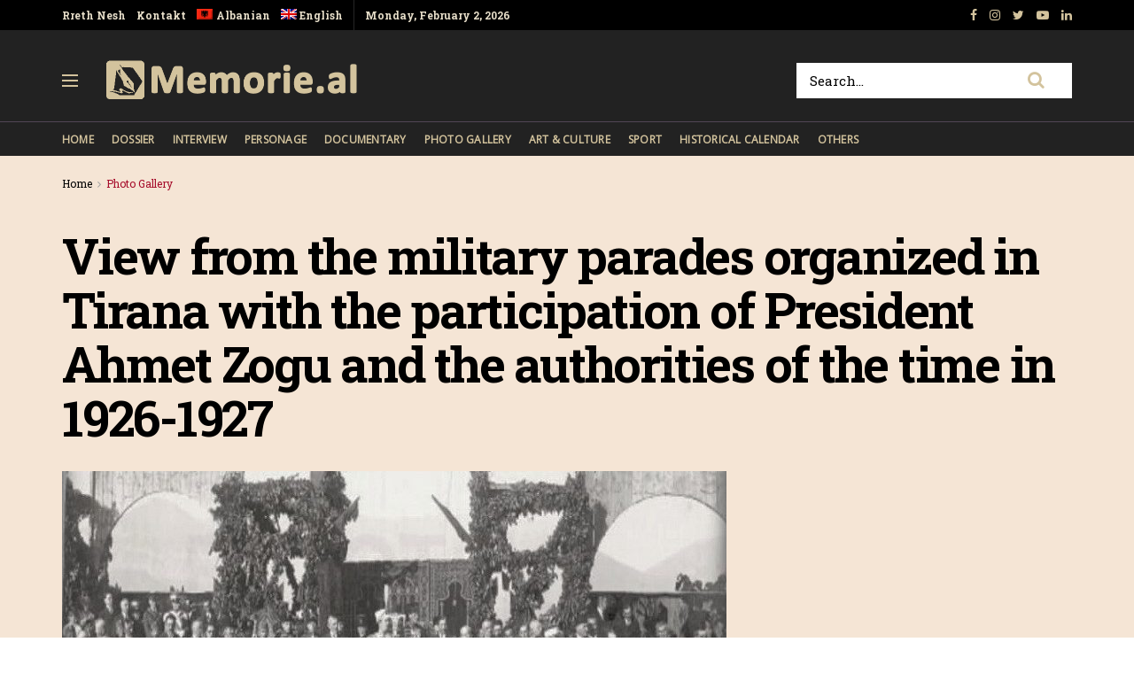

--- FILE ---
content_type: text/html; charset=UTF-8
request_url: https://memorie.al/en/view-from-the-military-parades-organized-in-tirana-with-the-participation-of-president-ahmet-zogu-and-the-authorities-of-the-time-in-1926-1927/
body_size: 17151
content:
<!doctype html>
<!--[if lt IE 7]> <html class="no-js lt-ie9 lt-ie8 lt-ie7" lang="en-US"> <![endif]-->
<!--[if IE 7]>    <html class="no-js lt-ie9 lt-ie8" lang="en-US"> <![endif]-->
<!--[if IE 8]>    <html class="no-js lt-ie9" lang="en-US"> <![endif]-->
<!--[if IE 9]>    <html class="no-js lt-ie10" lang="en-US"> <![endif]-->
<!--[if gt IE 8]><!--> <html class="no-js" lang="en-US"> <!--<![endif]-->
<head>
    <meta http-equiv="Content-Type" content="text/html; charset=UTF-8" />
    <!-- Global site tag (gtag.js) - Google Analytics -->
	<script async src="https://www.googletagmanager.com/gtag/js?id=UA-148042445-1"></script>
	<script>
	  window.dataLayer = window.dataLayer || [];
	  function gtag(){dataLayer.push(arguments);}
	  gtag('js', new Date());

	  gtag('config', 'UA-148042445-1');
	</script>
	<!-- Custom ADS "exoclick"-->
	<meta name="6a97888e-site-verification" content="b2a9a253240c5392552c25ecbc58f90e">
    <!-- generic sticky r2b2.io-->
    <script type="text/javascript" src="//delivery.r2b2.io/get/memorie.al/generic/sticky"></script>
    <!--script type='text/javascript' src='//peppy2lon1g1stalk.com/apu.php?zoneid=1803221'>
    </script-->
    
    <meta name='viewport' content='width=device-width, initial-scale=1, user-scalable=yes' />
    <link rel="profile" href="https://gmpg.org/xfn/11" />
    <link rel="pingback" href="https://memorie.al/xmlrpc.php" />
    <meta name="theme-color" content="#f5e5d5">
             <meta name="msapplication-navbutton-color" content="#f5e5d5">
             <meta name="apple-mobile-web-app-status-bar-style" content="#f5e5d5"><title>View from the military parades organized in Tirana with the participation of President Ahmet Zogu and the authorities of the time in 1926-1927 &#8211; Memorie.al</title>
<link rel="alternate" hreflang="sq" href="https://memorie.al/pamje-nga-paradat-ushtarake-te-organizuara-ne-tirane-me-pjesmarrjen-e-president-ahmet-zogu-dhe-autoriteteve-te-kohes-ne-vitet-1926-1927/" />
<link rel="alternate" hreflang="en" href="https://memorie.al/en/view-from-the-military-parades-organized-in-tirana-with-the-participation-of-president-ahmet-zogu-and-the-authorities-of-the-time-in-1926-1927/" />
<meta property="og:type" content="article">
<meta property="og:title" content="View from the military parades organized in Tirana with the participation of President Ahmet Zogu and the authorities of the tim">
<meta property="og:site_name" content="Memorie.al">
<meta property="og:url" content="https://memorie.al/en/view-from-the-military-parades-organized-in-tirana-with-the-participation-of-president-ahmet-zogu-and-the-authorities-of-the-time-in-1926-1927/">
<meta property="og:locale" content="en_US">
<meta property="og:image" content="https://memorie.al/wp-content/uploads/2023/06/5-5.jpg">
<meta property="og:image:height" content="550">
<meta property="og:image:width" content="750">
<meta property="article:published_time" content="2023-06-17T09:00:45+00:00">
<meta property="article:modified_time" content="2023-06-17T07:19:08+00:00">
<meta property="article:section" content="Photo Gallery">
<meta name="twitter:card" content="summary_large_image">
<meta name="twitter:title" content="View from the military parades organized in Tirana with the participation of President Ahmet Zogu and the authorities of the time in 1926-1927">
<meta name="twitter:description" content="">
<meta name="twitter:url" content="https://memorie.al/en/view-from-the-military-parades-organized-in-tirana-with-the-participation-of-president-ahmet-zogu-and-the-authorities-of-the-time-in-1926-1927/">
<meta name="twitter:site" content="">
<meta name="twitter:image:src" content="https://memorie.al/wp-content/uploads/2023/06/5-5.jpg">
<meta name="twitter:image:width" content="750">
<meta name="twitter:image:height" content="550">
            <script type="text/javascript"> var jnews_ajax_url = 'https://memorie.al/en/?ajax-request=jnews'; </script>
            <link rel='dns-prefetch' href='//www.googletagmanager.com' />
<link rel='dns-prefetch' href='//fonts.googleapis.com' />
<link rel='dns-prefetch' href='//s.w.org' />
<link rel='dns-prefetch' href='//pagead2.googlesyndication.com' />
<link rel="alternate" type="application/rss+xml" title="Memorie.al &raquo; Feed" href="https://memorie.al/en/feed/" />
<link rel="alternate" type="application/rss+xml" title="Memorie.al &raquo; Comments Feed" href="https://memorie.al/en/comments/feed/" />
<link rel="alternate" type="application/rss+xml" title="Memorie.al &raquo; View from the military parades organized in Tirana with the participation of President Ahmet Zogu and the authorities of the time in 1926-1927 Comments Feed" href="https://memorie.al/en/view-from-the-military-parades-organized-in-tirana-with-the-participation-of-president-ahmet-zogu-and-the-authorities-of-the-time-in-1926-1927/feed/" />
		<script type="text/javascript">
			window._wpemojiSettings = {"baseUrl":"https:\/\/s.w.org\/images\/core\/emoji\/11\/72x72\/","ext":".png","svgUrl":"https:\/\/s.w.org\/images\/core\/emoji\/11\/svg\/","svgExt":".svg","source":{"concatemoji":"https:\/\/memorie.al\/wp-includes\/js\/wp-emoji-release.min.js?ver=5.0"}};
			!function(a,b,c){function d(a,b){var c=String.fromCharCode;l.clearRect(0,0,k.width,k.height),l.fillText(c.apply(this,a),0,0);var d=k.toDataURL();l.clearRect(0,0,k.width,k.height),l.fillText(c.apply(this,b),0,0);var e=k.toDataURL();return d===e}function e(a){var b;if(!l||!l.fillText)return!1;switch(l.textBaseline="top",l.font="600 32px Arial",a){case"flag":return!(b=d([55356,56826,55356,56819],[55356,56826,8203,55356,56819]))&&(b=d([55356,57332,56128,56423,56128,56418,56128,56421,56128,56430,56128,56423,56128,56447],[55356,57332,8203,56128,56423,8203,56128,56418,8203,56128,56421,8203,56128,56430,8203,56128,56423,8203,56128,56447]),!b);case"emoji":return b=d([55358,56760,9792,65039],[55358,56760,8203,9792,65039]),!b}return!1}function f(a){var c=b.createElement("script");c.src=a,c.defer=c.type="text/javascript",b.getElementsByTagName("head")[0].appendChild(c)}var g,h,i,j,k=b.createElement("canvas"),l=k.getContext&&k.getContext("2d");for(j=Array("flag","emoji"),c.supports={everything:!0,everythingExceptFlag:!0},i=0;i<j.length;i++)c.supports[j[i]]=e(j[i]),c.supports.everything=c.supports.everything&&c.supports[j[i]],"flag"!==j[i]&&(c.supports.everythingExceptFlag=c.supports.everythingExceptFlag&&c.supports[j[i]]);c.supports.everythingExceptFlag=c.supports.everythingExceptFlag&&!c.supports.flag,c.DOMReady=!1,c.readyCallback=function(){c.DOMReady=!0},c.supports.everything||(h=function(){c.readyCallback()},b.addEventListener?(b.addEventListener("DOMContentLoaded",h,!1),a.addEventListener("load",h,!1)):(a.attachEvent("onload",h),b.attachEvent("onreadystatechange",function(){"complete"===b.readyState&&c.readyCallback()})),g=c.source||{},g.concatemoji?f(g.concatemoji):g.wpemoji&&g.twemoji&&(f(g.twemoji),f(g.wpemoji)))}(window,document,window._wpemojiSettings);
		</script>
		<!-- memorie.al/en is managing ads with Advanced Ads 1.53.2 --><script id="memor-ready">
			window.advanced_ads_ready=function(e,a){a=a||"complete";var d=function(e){return"interactive"===a?"loading"!==e:"complete"===e};d(document.readyState)?e():document.addEventListener("readystatechange",(function(a){d(a.target.readyState)&&e()}),{once:"interactive"===a})},window.advanced_ads_ready_queue=window.advanced_ads_ready_queue||[];		</script>
		<style type="text/css">
img.wp-smiley,
img.emoji {
	display: inline !important;
	border: none !important;
	box-shadow: none !important;
	height: 1em !important;
	width: 1em !important;
	margin: 0 .07em !important;
	vertical-align: -0.1em !important;
	background: none !important;
	padding: 0 !important;
}
</style>
<link rel='stylesheet' id='wp-block-library-css'  href='https://memorie.al/wp-includes/css/dist/block-library/style.min.css?ver=5.0' type='text/css' media='all' />
<link rel='stylesheet' id='jnews-previewslider-css'  href='https://memorie.al/wp-content/plugins/jnews-gallery/assets/css/previewslider.css' type='text/css' media='all' />
<link rel='stylesheet' id='jnews-previewslider-responsive-css'  href='https://memorie.al/wp-content/plugins/jnews-gallery/assets/css/previewslider-responsive.css' type='text/css' media='all' />
<link rel='stylesheet' id='wpml-menu-item-0-css'  href='//memorie.al/wp-content/plugins/sitepress-multilingual-cms/templates/language-switchers/menu-item/style.min.css?ver=1' type='text/css' media='all' />
<link rel='stylesheet' id='jeg_customizer_font-css'  href='//fonts.googleapis.com/css?family=Roboto+Slab%3Aregular%2C700%7COpen+Sans%3Areguler&#038;ver=1.0.0' type='text/css' media='all' />
<link rel='stylesheet' id='mediaelement-css'  href='https://memorie.al/wp-includes/js/mediaelement/mediaelementplayer-legacy.min.css?ver=4.2.6-78496d1' type='text/css' media='all' />
<link rel='stylesheet' id='wp-mediaelement-css'  href='https://memorie.al/wp-includes/js/mediaelement/wp-mediaelement.min.css?ver=5.0' type='text/css' media='all' />
<link rel='stylesheet' id='jnews-frontend-css'  href='https://memorie.al/wp-content/themes/memory/assets/dist/frontend.min.css?ver=5.0.3' type='text/css' media='all' />
<link rel='stylesheet' id='jnews-style-css'  href='https://memorie.al/wp-content/themes/memory/style.css?ver=5.0.3' type='text/css' media='all' />
<link rel='stylesheet' id='jnews-darkmode-css'  href='https://memorie.al/wp-content/themes/memory/assets/css/darkmode.css?ver=5.0.3' type='text/css' media='all' />
<link rel='stylesheet' id='jnews-scheme-css'  href='https://memorie.al/wp-content/themes/memory/data/import/morningnews/scheme.css?ver=5.0.3' type='text/css' media='all' />
<link rel='stylesheet' id='jeg-dynamic-style-css'  href='https://memorie.al/wp-content/uploads/jeg/jeg-7EixgQ3Uce.css?ver=1.0.0' type='text/css' media='all' />
<link rel='stylesheet' id='jnews-social-login-style-css'  href='https://memorie.al/wp-content/plugins/jnews-social-login/assets/css/plugin.css?ver=5.0.0' type='text/css' media='all' />
<link rel='stylesheet' id='jnews-select-share-css'  href='https://memorie.al/wp-content/plugins/jnews-social-share/assets/css/plugin.css' type='text/css' media='all' />
<link rel='stylesheet' id='jnews-weather-style-css'  href='https://memorie.al/wp-content/plugins/jnews-weather/assets/css/plugin.css?ver=5.0.1' type='text/css' media='all' />
<script type='text/javascript' src='https://memorie.al/wp-includes/js/jquery/jquery.js?ver=1.12.4'></script>
<script type='text/javascript' src='https://memorie.al/wp-includes/js/jquery/jquery-migrate.min.js?ver=1.4.1'></script>
<script type='text/javascript' src='https://memorie.al/wp-content/plugins/jnews-gallery/assets/js/jquery.previewslider.js'></script>
<script type='text/javascript'>
var mejsL10n = {"language":"en","strings":{"mejs.install-flash":"You are using a browser that does not have Flash player enabled or installed. Please turn on your Flash player plugin or download the latest version from https:\/\/get.adobe.com\/flashplayer\/","mejs.fullscreen-off":"Turn off Fullscreen","mejs.fullscreen-on":"Go Fullscreen","mejs.download-video":"Download Video","mejs.fullscreen":"Fullscreen","mejs.time-jump-forward":["Jump forward 1 second","Jump forward %1 seconds"],"mejs.loop":"Toggle Loop","mejs.play":"Play","mejs.pause":"Pause","mejs.close":"Close","mejs.time-slider":"Time Slider","mejs.time-help-text":"Use Left\/Right Arrow keys to advance one second, Up\/Down arrows to advance ten seconds.","mejs.time-skip-back":["Skip back 1 second","Skip back %1 seconds"],"mejs.captions-subtitles":"Captions\/Subtitles","mejs.captions-chapters":"Chapters","mejs.none":"None","mejs.mute-toggle":"Mute Toggle","mejs.volume-help-text":"Use Up\/Down Arrow keys to increase or decrease volume.","mejs.unmute":"Unmute","mejs.mute":"Mute","mejs.volume-slider":"Volume Slider","mejs.video-player":"Video Player","mejs.audio-player":"Audio Player","mejs.ad-skip":"Skip ad","mejs.ad-skip-info":["Skip in 1 second","Skip in %1 seconds"],"mejs.source-chooser":"Source Chooser","mejs.stop":"Stop","mejs.speed-rate":"Speed Rate","mejs.live-broadcast":"Live Broadcast","mejs.afrikaans":"Afrikaans","mejs.albanian":"Albanian","mejs.arabic":"Arabic","mejs.belarusian":"Belarusian","mejs.bulgarian":"Bulgarian","mejs.catalan":"Catalan","mejs.chinese":"Chinese","mejs.chinese-simplified":"Chinese (Simplified)","mejs.chinese-traditional":"Chinese (Traditional)","mejs.croatian":"Croatian","mejs.czech":"Czech","mejs.danish":"Danish","mejs.dutch":"Dutch","mejs.english":"English","mejs.estonian":"Estonian","mejs.filipino":"Filipino","mejs.finnish":"Finnish","mejs.french":"French","mejs.galician":"Galician","mejs.german":"German","mejs.greek":"Greek","mejs.haitian-creole":"Haitian Creole","mejs.hebrew":"Hebrew","mejs.hindi":"Hindi","mejs.hungarian":"Hungarian","mejs.icelandic":"Icelandic","mejs.indonesian":"Indonesian","mejs.irish":"Irish","mejs.italian":"Italian","mejs.japanese":"Japanese","mejs.korean":"Korean","mejs.latvian":"Latvian","mejs.lithuanian":"Lithuanian","mejs.macedonian":"Macedonian","mejs.malay":"Malay","mejs.maltese":"Maltese","mejs.norwegian":"Norwegian","mejs.persian":"Persian","mejs.polish":"Polish","mejs.portuguese":"Portuguese","mejs.romanian":"Romanian","mejs.russian":"Russian","mejs.serbian":"Serbian","mejs.slovak":"Slovak","mejs.slovenian":"Slovenian","mejs.spanish":"Spanish","mejs.swahili":"Swahili","mejs.swedish":"Swedish","mejs.tagalog":"Tagalog","mejs.thai":"Thai","mejs.turkish":"Turkish","mejs.ukrainian":"Ukrainian","mejs.vietnamese":"Vietnamese","mejs.welsh":"Welsh","mejs.yiddish":"Yiddish"}};
</script>
<script type='text/javascript' src='https://memorie.al/wp-includes/js/mediaelement/mediaelement-and-player.min.js?ver=4.2.6-78496d1'></script>
<script type='text/javascript' src='https://memorie.al/wp-includes/js/mediaelement/mediaelement-migrate.min.js?ver=5.0'></script>
<script type='text/javascript'>
/* <![CDATA[ */
var _wpmejsSettings = {"pluginPath":"\/wp-includes\/js\/mediaelement\/","classPrefix":"mejs-","stretching":"responsive"};
/* ]]> */
</script>

<!-- Google Analytics snippet added by Site Kit -->
<script type='text/javascript' src='https://www.googletagmanager.com/gtag/js?id=G-M4BDS69NJX' async></script>
<script type='text/javascript'>
window.dataLayer = window.dataLayer || [];function gtag(){dataLayer.push(arguments);}
gtag("js", new Date());
gtag("set", "developer_id.dZTNiMT", true);
gtag("config", "G-M4BDS69NJX");
</script>

<!-- End Google Analytics snippet added by Site Kit -->
<link rel='https://api.w.org/' href='https://memorie.al/en/wp-json/' />
<link rel="EditURI" type="application/rsd+xml" title="RSD" href="https://memorie.al/xmlrpc.php?rsd" />
<link rel="wlwmanifest" type="application/wlwmanifest+xml" href="https://memorie.al/wp-includes/wlwmanifest.xml" /> 
<meta name="generator" content="WordPress 5.0" />
<link rel="canonical" href="https://memorie.al/en/" />
<link rel='shortlink' href='https://memorie.al/en/?p=104395' />
<link rel="alternate" type="application/json+oembed" href="https://memorie.al/en/wp-json/oembed/1.0/embed?url=https%3A%2F%2Fmemorie.al%2Fen%2Fview-from-the-military-parades-organized-in-tirana-with-the-participation-of-president-ahmet-zogu-and-the-authorities-of-the-time-in-1926-1927%2F" />
<link rel="alternate" type="text/xml+oembed" href="https://memorie.al/en/wp-json/oembed/1.0/embed?url=https%3A%2F%2Fmemorie.al%2Fen%2Fview-from-the-military-parades-organized-in-tirana-with-the-participation-of-president-ahmet-zogu-and-the-authorities-of-the-time-in-1926-1927%2F&#038;format=xml" />
<meta name="generator" content="WPML ver:4.4.12 stt:48,1;" />
<meta name="generator" content="Site Kit by Google 1.70.0" />
<!-- Google AdSense snippet added by Site Kit -->
<meta name="google-adsense-platform-account" content="ca-host-pub-2644536267352236">
<meta name="google-adsense-platform-domain" content="sitekit.withgoogle.com">
<!-- End Google AdSense snippet added by Site Kit -->
<meta name="generator" content="Powered by WPBakery Page Builder - drag and drop page builder for WordPress."/>

<!-- Google AdSense snippet added by Site Kit -->
<script  async src="https://pagead2.googlesyndication.com/pagead/js/adsbygoogle.js?client=ca-pub-1242030791402686" crossorigin="anonymous"></script>

<!-- End Google AdSense snippet added by Site Kit -->
<script type='application/ld+json'>{"@context":"http:\/\/schema.org","@type":"Organization","@id":"https:\/\/memorie.al\/#organization","url":"https:\/\/memorie.al\/","name":"Memorie.al","logo":{"@type":"ImageObject","url":"https:\/\/memorie.al\/wp-content\/uploads\/2020\/04\/light_memorie_logo.png"},"sameAs":["https:\/\/www.facebook.com\/memorie.al\/","#","https:\/\/www.youtube.com\/channel\/UCp2UNviLqUz1YNN22O5iRBA","#"]}</script>
<script type='application/ld+json'>{"@context":"http:\/\/schema.org","@type":"WebSite","@id":"https:\/\/memorie.al\/#website","url":"https:\/\/memorie.al\/","name":"Memorie.al","potentialAction":{"@type":"SearchAction","target":"https:\/\/memorie.al\/?s={search_term_string}","query-input":"required name=search_term_string"}}</script>
<link rel="icon" href="https://memorie.al/wp-content/uploads/2019/08/cropped-favicon_memory-32x32.png" sizes="32x32" />
<link rel="icon" href="https://memorie.al/wp-content/uploads/2019/08/cropped-favicon_memory-192x192.png" sizes="192x192" />
<link rel="apple-touch-icon-precomposed" href="https://memorie.al/wp-content/uploads/2019/08/cropped-favicon_memory-180x180.png" />
<meta name="msapplication-TileImage" content="https://memorie.al/wp-content/uploads/2019/08/cropped-favicon_memory-270x270.png" />
		<style type="text/css" id="wp-custom-css">
			.jeg_menu_style_1 > li{padding-right:20px}
.jeg_header .jeg_menu.jeg_main_menu > li > a,
.jeg_midbar.dark .jeg_nav_icon .jeg_mobile_toggle{color: #d3c39d;}
.jeg_header .jeg_menu.jeg_main_menu > li > a:hover{color:#776437;}
.jeg_midbar .jeg_search_wrapper .jeg_search_button{background:#fff;}
.fa-search{font-size:20px!important;}
input:not([type=submit]){    border: 1px solid #ffffff;}
input:not([type=submit]):focus{border-color: #fff;box-shadow: none;}
.jeg_midbar .jeg_search_wrapper .jeg_search_button :hover{color:#776437;}
.entry-header .jeg_post_subtitle, .jeg_share_stats .sharetext, .jeg_share_count .counts, .jeg_share_stats .counts{color:#000;}
.entry-content .pullquote:after, .entry-content .pullquote:before{background:#776437;}
.entry-content blockquote, .wp-caption .wp-caption-text, .jeg_prevnext_post span, .jeg_post_meta, #breadcrumbs .breadcrumb_last_link a{color:#a60c2a;}
.jnews_inline_related_post{background: #f7f7f736;}
.jeg_prevnext_post h3{border-left: none;padding-left:0;}
.jeg_prevnext_post{border-top:none;border-bottom:none;}
.jeg_block_heading_1{ border-bottom: 2px solid #a60c2a;}
.comment-respond{border-top: 2px solid #a60c2a;}
textarea, input:not([type=submit]){background: #00000024;border:none;}
.jeg_midbar .jeg_search_no_expand .jeg_search_input{background:#fff;}
.jeg_cat_subtitle{    color: #222222;}
.jeg_readmore{    border: 1px solid #766437;}
.jeg_footer_6 .jeg_footer_primary{max-width:1000px}
@media screen and (min-width: 640px){
	.footer_logo img{max-width: 24%;}}
.jscroll-to-top{right:0;bottom:0}
.jscroll-to-top>a{background: #222222;border: none;    opacity: 1;border-radius: 0;color:#d3c39d;    box-shadow: none;}
.jeg_pl_md_2{border-bottom: none;padding-bottom: 0;}
.jeg_archive_search{padding:0;}
.jeg_share_button .jeg_btn-toggle{background: #766437;}
.jeg_slider_type_5 .jeg_slide_caption .jeg_post_category a{background: #a60c2a;    padding: 4px 6px 3px;}
.jeg_post.format-gallery .jeg_thumb:after{    opacity: .3;}
.jeg_share_button span.count{display:none;}
.logged-in .jeg_share_button span.count{display:inline;}
.jeg_footer .jeg_footer_content a{text-decoration: underline;}

.jeg_postblock_5 .jeg_thumb .jeg_post_category a, .jeg_thumb .jeg_post_category a,
.jeg_slider_type_5 .jeg_slide_caption .jeg_post_category a {
    font-size: 16px;
    line-height: 16px;
}
ol {
	font-size: 20px;
  line-height: 1.8;
  color: #000000;
}
::marker {
    font-weight: 900;
}		</style>
	<noscript><style> .wpb_animate_when_almost_visible { opacity: 1; }</style></noscript>    
    <meta name="clckd" content="0c9bcac559b3503dab3b47a6bbf72489" />
    <meta name="inxysmart-verification" content="1770ae9e1b6bc9f5fd2841f141557ffb">
    <meta name="facebook-domain-verification" content="wbb7c4iq0vrhaxw4qrlfujl4fb10jb" />
    <meta property="fb:pages" content="112729043451985" />
    <meta name="description" content="Memorie.al është një portal dossier me karakter historik, që synon të sjellë nëpërmjet publikimit të dëshmive dhe fakteve arkivore, nxjerrjen në pah, të së kaluarës së Shqipërisë komunise." />
    <!-- One Signal --> 
    <script src="https://cdn.onesignal.com/sdks/web/v16/OneSignalSDK.page.js" defer></script>
        <script>
          window.OneSignalDeferred = window.OneSignalDeferred || [];
          OneSignalDeferred.push(function(OneSignal) {
            OneSignal.init({
              appId: "412455ea-924f-425e-a0d6-c310d183b224",
              safari_web_id: "web.onesignal.auto.57017041-c410-4b69-86f6-455278402f0c",
              notifyButton: {
                enable: true,
              },
            });
          });
        </script>
    <!-- One Signal End --> 
</head>
<body class="post-template-default single single-post postid-104395 single-format-gallery jeg_single_tpl_2 jnews jsc_normal wpb-js-composer js-comp-ver-6.3.0 vc_responsive aa-prefix-memor-">
    <!-- Boost code 
    <noscript><iframe src="https://www.googletagmanager.com/ns.html?id=GTM-5TJ4T7W"
    height="0" width="0" style="display:none;visibility:hidden"></iframe></noscript>
    -->
        <!-- 
    <app-interstitial id="352"></app-interstitial><script async src="https://static.boostcdn.net/js/interstitial.js"></script>
    -->
    <!-- 
    <b-int id="352"></b-int><script async src='https://static.boostcdn.net/js/int.js'></script>
    -->
    

    <div class="jeg_ad jeg_ad_top jnews_header_top_ads">
        <div class='ads-wrapper  '></div>    </div>

    <!-- The Main Wrapper
    ============================================= -->
    <div class="jeg_viewport">

        
        <div class="jeg_header_wrapper">
            <div class="jeg_header_instagram_wrapper">
    </div>

<!-- HEADER -->
<div class="jeg_header normal">
    <div class="jeg_topbar jeg_container dark">
    <div class="container">
        <div class="jeg_nav_row">
            
                <div class="jeg_nav_col jeg_nav_left  jeg_nav_grow">
                    <div class="item_wrap jeg_nav_alignleft">
                        <div class="jeg_nav_item">
	<ul class="jeg_menu jeg_top_menu"><li id="menu-item-118" class="menu-item menu-item-type-custom menu-item-object-custom menu-item-118"><a href="#">Rreth Nesh</a></li>
<li id="menu-item-946" class="menu-item menu-item-type-custom menu-item-object-custom menu-item-946"><a href="#">Kontakt</a></li>
<li id="menu-item-wpml-ls-32-sq" class="menu-item wpml-ls-slot-32 wpml-ls-item wpml-ls-item-sq wpml-ls-menu-item wpml-ls-first-item menu-item-type-wpml_ls_menu_item menu-item-object-wpml_ls_menu_item menu-item-wpml-ls-32-sq"><a title="Albanian" href="https://memorie.al/pamje-nga-paradat-ushtarake-te-organizuara-ne-tirane-me-pjesmarrjen-e-president-ahmet-zogu-dhe-autoriteteve-te-kohes-ne-vitet-1926-1927/"><img
            class="wpml-ls-flag"
            src="https://memorie.al/wp-content/plugins/sitepress-multilingual-cms/res/flags/sq.png"
            alt=""
            
            
    /><span class="wpml-ls-display">Albanian</span></a></li>
<li id="menu-item-wpml-ls-32-en" class="menu-item wpml-ls-slot-32 wpml-ls-item wpml-ls-item-en wpml-ls-current-language wpml-ls-menu-item wpml-ls-last-item menu-item-type-wpml_ls_menu_item menu-item-object-wpml_ls_menu_item menu-item-wpml-ls-32-en"><a title="English" href="https://memorie.al/en/view-from-the-military-parades-organized-in-tirana-with-the-participation-of-president-ahmet-zogu-and-the-authorities-of-the-time-in-1926-1927/"><img
            class="wpml-ls-flag"
            src="https://memorie.al/wp-content/plugins/sitepress-multilingual-cms/res/flags/en.png"
            alt=""
            
            
    /><span class="wpml-ls-display">English</span></a></li>
</ul></div><div class="jeg_nav_item jeg_top_date">
    Monday, February 2, 2026</div>                    </div>
                </div>

                
                <div class="jeg_nav_col jeg_nav_center  jeg_nav_normal">
                    <div class="item_wrap jeg_nav_aligncenter">
                                            </div>
                </div>

                
                <div class="jeg_nav_col jeg_nav_right  jeg_nav_normal">
                    <div class="item_wrap jeg_nav_alignright">
                        			<div class="jeg_nav_item socials_widget jeg_social_icon_block nobg">
			    <a href="https://www.facebook.com/memorie.al/" target='_blank' class="jeg_facebook"><i class="fa fa-facebook"></i> </a><a href="#" target='_blank' class="jeg_instagram"><i class="fa fa-instagram"></i> </a><a href="" target='_blank' class="jeg_twitter"><i class="fa fa-twitter"></i> </a><a href="https://www.youtube.com/channel/UCp2UNviLqUz1YNN22O5iRBA" target='_blank' class="jeg_youtube"><i class="fa fa-youtube-play"></i> </a><a href="#" target='_blank' class="jeg_linkedin"><i class="fa fa-linkedin"></i> </a>			</div>
			                    </div>
                </div>

                        </div>
    </div>
</div><!-- /.jeg_container --><div class="jeg_midbar jeg_container dark">
    <div class="container">
        <div class="jeg_nav_row">
            
                <div class="jeg_nav_col jeg_nav_left jeg_nav_normal">
                    <div class="item_wrap jeg_nav_alignleft">
                        <div class="jeg_nav_item jeg_nav_icon">
    <a href="#" class="toggle_btn jeg_mobile_toggle">
    	<span></span><span></span><span></span>
    </a>
</div><div class="jeg_nav_item jeg_logo jeg_desktop_logo">
			<div class="site-title">
	    	<a href="https://memorie.al/en/" style="padding: 0 0 0 0;">
	    	    <img class='jeg_logo_img' src="https://memorie.al/wp-content/uploads/2020/04/light_memorie_logo.png" srcset="https://memorie.al/wp-content/uploads/2020/04/light_memorie_logo.png 1x, https://memorie.al/wp-content/uploads/2020/04/light_memorie_logo.png 2x" alt="Memorie.al"data-light-src="https://memorie.al/wp-content/uploads/2020/04/light_memorie_logo.png" data-light-srcset="https://memorie.al/wp-content/uploads/2020/04/light_memorie_logo.png 1x, https://memorie.al/wp-content/uploads/2020/04/light_memorie_logo.png 2x" data-dark-src="https://memorie.al/wp-content/uploads/2020/04/light_memorie_logo.png" data-dark-srcset="https://memorie.al/wp-content/uploads/2020/04/light_memorie_logo.png 1x, https://memorie.al/wp-content/uploads/2020/04/light_memorie_logo.png 2x">	    	</a>
	    </div>
	</div>                    </div>
                </div>

                
                <div class="jeg_nav_col jeg_nav_center jeg_nav_normal">
                    <div class="item_wrap jeg_nav_aligncenter">
                                            </div>
                </div>

                
                <div class="jeg_nav_col jeg_nav_right jeg_nav_grow">
                    <div class="item_wrap jeg_nav_alignright">
                        <!-- Search Form -->
<div class="jeg_nav_item jeg_nav_search">
	<div class="jeg_search_wrapper jeg_search_no_expand square">
	    <a href="#" class="jeg_search_toggle"><i class="fa fa-search"></i></a>
	    <form action="https://memorie.al/en/" method="get" class="jeg_search_form" target="_top">
    <input name="s" class="jeg_search_input" placeholder="Search..." type="text" value="" autocomplete="off">
    <button type="submit" class="jeg_search_button btn"><i class="fa fa-search"></i></button>
</form>
<!-- jeg_search_hide with_result no_result -->
<div class="jeg_search_result jeg_search_hide with_result">
    <div class="search-result-wrapper">
    </div>
    <div class="search-link search-noresult">
        No Result    </div>
    <div class="search-link search-all-button">
        <i class="fa fa-search"></i> View All Result    </div>
</div>	</div>
</div>                    </div>
                </div>

                        </div>
    </div>
</div><div class="jeg_bottombar jeg_navbar jeg_container jeg_navbar_wrapper jeg_navbar_normal jeg_navbar_dark">
    <div class="container">
        <div class="jeg_nav_row">
            
                <div class="jeg_nav_col jeg_nav_left jeg_nav_grow">
                    <div class="item_wrap jeg_nav_alignleft">
                        <div class="jeg_main_menu_wrapper">
<div class="jeg_nav_item jeg_mainmenu_wrap"><ul class="jeg_menu jeg_main_menu jeg_menu_style_1" data-animation="none"><li id="menu-item-9387" class="menu-item menu-item-type-post_type menu-item-object-page menu-item-home menu-item-9387 bgnav" data-item-row="default" ><a href="https://memorie.al/en/">Home</a></li>
<li id="menu-item-9388" class="menu-item menu-item-type-taxonomy menu-item-object-category menu-item-9388 bgnav" data-item-row="default" ><a href="https://memorie.al/en/kategoria/dossier-en/">Dossier</a></li>
<li id="menu-item-9389" class="menu-item menu-item-type-taxonomy menu-item-object-category menu-item-9389 bgnav" data-item-row="default" ><a href="https://memorie.al/en/kategoria/interview/">Interview</a></li>
<li id="menu-item-9390" class="menu-item menu-item-type-taxonomy menu-item-object-category menu-item-9390 bgnav" data-item-row="default" ><a href="https://memorie.al/en/kategoria/personage/">Personage</a></li>
<li id="menu-item-9391" class="menu-item menu-item-type-taxonomy menu-item-object-category menu-item-9391 bgnav" data-item-row="default" ><a href="https://memorie.al/en/kategoria/documentary/">Documentary</a></li>
<li id="menu-item-9392" class="menu-item menu-item-type-taxonomy menu-item-object-category current-post-ancestor current-menu-parent current-post-parent menu-item-9392 bgnav" data-item-row="default" ><a href="https://memorie.al/en/kategoria/photo-gallery/">Photo Gallery</a></li>
<li id="menu-item-9393" class="menu-item menu-item-type-taxonomy menu-item-object-category menu-item-9393 bgnav" data-item-row="default" ><a href="https://memorie.al/en/kategoria/art-culture/">Art &#038; Culture</a></li>
<li id="menu-item-9394" class="menu-item menu-item-type-taxonomy menu-item-object-category menu-item-9394 bgnav" data-item-row="default" ><a href="https://memorie.al/en/kategoria/sport-en/">Sport</a></li>
<li id="menu-item-9395" class="menu-item menu-item-type-taxonomy menu-item-object-category menu-item-9395 bgnav" data-item-row="default" ><a href="https://memorie.al/en/kategoria/historical-calendar/">Historical calendar</a></li>
<li id="menu-item-12786" class="menu-item menu-item-type-taxonomy menu-item-object-category menu-item-12786 bgnav" data-item-row="default" ><a href="https://memorie.al/en/kategoria/others/">Others</a></li>
</ul></div></div>
                    </div>
                </div>

                
                <div class="jeg_nav_col jeg_nav_center jeg_nav_normal">
                    <div class="item_wrap jeg_nav_aligncenter">
                                            </div>
                </div>

                
                <div class="jeg_nav_col jeg_nav_right jeg_nav_normal">
                    <div class="item_wrap jeg_nav_alignright">
                                            </div>
                </div>

                        </div>
    </div>
</div></div><!-- /.jeg_header -->        </div>

        <div class="jeg_header_sticky">
            <div class="sticky_blankspace"></div>
<div class="jeg_header normal">
    <div class="jeg_container">
        <div data-mode="scroll" class="jeg_stickybar jeg_navbar jeg_navbar_wrapper jeg_navbar_normal jeg_navbar_dark">
            <div class="container">
    <div class="jeg_nav_row">
        
            <div class="jeg_nav_col jeg_nav_left jeg_nav_grow">
                <div class="item_wrap jeg_nav_alignleft">
                    <div class="jeg_main_menu_wrapper">
<div class="jeg_nav_item jeg_mainmenu_wrap"><ul class="jeg_menu jeg_main_menu jeg_menu_style_1" data-animation="none"><li class="menu-item menu-item-type-post_type menu-item-object-page menu-item-home menu-item-9387 bgnav" data-item-row="default" ><a href="https://memorie.al/en/">Home</a></li>
<li class="menu-item menu-item-type-taxonomy menu-item-object-category menu-item-9388 bgnav" data-item-row="default" ><a href="https://memorie.al/en/kategoria/dossier-en/">Dossier</a></li>
<li class="menu-item menu-item-type-taxonomy menu-item-object-category menu-item-9389 bgnav" data-item-row="default" ><a href="https://memorie.al/en/kategoria/interview/">Interview</a></li>
<li class="menu-item menu-item-type-taxonomy menu-item-object-category menu-item-9390 bgnav" data-item-row="default" ><a href="https://memorie.al/en/kategoria/personage/">Personage</a></li>
<li class="menu-item menu-item-type-taxonomy menu-item-object-category menu-item-9391 bgnav" data-item-row="default" ><a href="https://memorie.al/en/kategoria/documentary/">Documentary</a></li>
<li class="menu-item menu-item-type-taxonomy menu-item-object-category current-post-ancestor current-menu-parent current-post-parent menu-item-9392 bgnav" data-item-row="default" ><a href="https://memorie.al/en/kategoria/photo-gallery/">Photo Gallery</a></li>
<li class="menu-item menu-item-type-taxonomy menu-item-object-category menu-item-9393 bgnav" data-item-row="default" ><a href="https://memorie.al/en/kategoria/art-culture/">Art &#038; Culture</a></li>
<li class="menu-item menu-item-type-taxonomy menu-item-object-category menu-item-9394 bgnav" data-item-row="default" ><a href="https://memorie.al/en/kategoria/sport-en/">Sport</a></li>
<li class="menu-item menu-item-type-taxonomy menu-item-object-category menu-item-9395 bgnav" data-item-row="default" ><a href="https://memorie.al/en/kategoria/historical-calendar/">Historical calendar</a></li>
<li class="menu-item menu-item-type-taxonomy menu-item-object-category menu-item-12786 bgnav" data-item-row="default" ><a href="https://memorie.al/en/kategoria/others/">Others</a></li>
</ul></div></div>
                </div>
            </div>

            
            <div class="jeg_nav_col jeg_nav_center jeg_nav_normal">
                <div class="item_wrap jeg_nav_aligncenter">
                                    </div>
            </div>

            
            <div class="jeg_nav_col jeg_nav_right jeg_nav_normal">
                <div class="item_wrap jeg_nav_alignright">
                    <!-- Search Icon -->
<div class="jeg_nav_item jeg_search_wrapper search_icon jeg_search_modal_expand">
    <a href="#" class="jeg_search_toggle"><i class="fa fa-search"></i></a>
    <form action="https://memorie.al/en/" method="get" class="jeg_search_form" target="_top">
    <input name="s" class="jeg_search_input" placeholder="Search..." type="text" value="" autocomplete="off">
    <button type="submit" class="jeg_search_button btn"><i class="fa fa-search"></i></button>
</form>
<!-- jeg_search_hide with_result no_result -->
<div class="jeg_search_result jeg_search_hide with_result">
    <div class="search-result-wrapper">
    </div>
    <div class="search-link search-noresult">
        No Result    </div>
    <div class="search-link search-all-button">
        <i class="fa fa-search"></i> View All Result    </div>
</div></div>                </div>
            </div>

                </div>
</div>        </div>
    </div>
</div>
        </div>

        <div class="jeg_navbar_mobile_wrapper">
            <div class="jeg_navbar_mobile" data-mode="scroll">
    <div class="jeg_mobile_bottombar jeg_mobile_midbar jeg_container normal">
    <div class="container">
        <div class="jeg_nav_row">
            
                <div class="jeg_nav_col jeg_nav_left jeg_nav_normal">
                    <div class="item_wrap jeg_nav_alignleft">
                        <div class="jeg_nav_item">
    <a href="#" class="toggle_btn jeg_mobile_toggle"><i class="fa fa-bars"></i></a>
</div>                    </div>
                </div>

                
                <div class="jeg_nav_col jeg_nav_center jeg_nav_grow">
                    <div class="item_wrap jeg_nav_aligncenter">
                        <div class="jeg_nav_item jeg_mobile_logo">
			<div class="site-title">
	    	<a href="https://memorie.al/en/">
		        <img class='jeg_logo_img' src="https://memorie.al/wp-content/uploads/2019/09/dark_memorie_logo.png" srcset="https://memorie.al/wp-content/uploads/2019/09/dark_memorie_logo.png 1x, https://memorie.al/wp-content/uploads/2019/09/dark_memorie_logo.png 2x" alt="Memorie.al"data-light-src="https://memorie.al/wp-content/uploads/2019/09/dark_memorie_logo.png" data-light-srcset="https://memorie.al/wp-content/uploads/2019/09/dark_memorie_logo.png 1x, https://memorie.al/wp-content/uploads/2019/09/dark_memorie_logo.png 2x" data-dark-src="https://memorie.al/wp-content/uploads/2019/09/dark_memorie_logo.png" data-dark-srcset="https://memorie.al/wp-content/uploads/2019/09/dark_memorie_logo.png 1x, https://memorie.al/wp-content/uploads/2019/09/dark_memorie_logo.png 2x">		    </a>
	    </div>
	</div>                    </div>
                </div>

                
                <div class="jeg_nav_col jeg_nav_right jeg_nav_normal">
                    <div class="item_wrap jeg_nav_alignright">
                        <div class="jeg_nav_item jeg_search_wrapper jeg_search_popup_expand">
    <a href="#" class="jeg_search_toggle"><i class="fa fa-search"></i></a>
	<form action="https://memorie.al/en/" method="get" class="jeg_search_form" target="_top">
    <input name="s" class="jeg_search_input" placeholder="Search..." type="text" value="" autocomplete="off">
    <button type="submit" class="jeg_search_button btn"><i class="fa fa-search"></i></button>
</form>
<!-- jeg_search_hide with_result no_result -->
<div class="jeg_search_result jeg_search_hide with_result">
    <div class="search-result-wrapper">
    </div>
    <div class="search-link search-noresult">
        No Result    </div>
    <div class="search-link search-all-button">
        <i class="fa fa-search"></i> View All Result    </div>
</div></div>                    </div>
                </div>

                        </div>
    </div>
</div></div>
<div class="sticky_blankspace" style="height: 60px;"></div>        </div>    <div class="post-wrapper">

        <div class="post-wrap" >

            
            <div class="jeg_main ">
                <div class="jeg_container">
                    <div class="jeg_content jeg_singlepage">
    <div class="container">

        <div class="jeg_ad jeg_article_top jnews_article_top_ads">
            <div class='ads-wrapper  '></div>        </div>

        
                        <div class="jeg_breadcrumbs jeg_breadcrumb_container">
                <div id="breadcrumbs"><span class="">
                <a href="https://memorie.al/en/">Home</a>
            </span><i class="fa fa-angle-right"></i><span class="breadcrumb_last_link">
                <a href="https://memorie.al/en/kategoria/photo-gallery/">Photo Gallery</a>
            </span></div>            </div>
                        
            <!-- R2B2 Native ADS -->
            <div style="padding-bottom:20px;" id="AdTrackGeneric970x250Desktop"></div>
            <script type="text/javascript" src="//delivery.r2b2.io/get/memorie.al/generic/970x250"></script>
            <!-- End R2B2 Native ADS -->
            
            <div class="entry-header">
	            
                <h1 class="jeg_post_title">View from the military parades organized in Tirana with the participation of President Ahmet Zogu and the authorities of the time in 1926-1927</h1>

                
                <div class="jeg_meta_container"></div>
            </div>

            <div class="row">
                <div class="jeg_main_content col-md-8">

                    <div class="jeg_inner_content">
                        <div class="jeg_featured thumbnail-container size-500"><div class="featured_gallery jeg_owlslider owl-carousel"><a href="https://memorie.al/wp-content/uploads/2023/06/1-6.jpg"><div class="thumbnail-container size-500 "><img width="750" height="375" src="https://memorie.al/wp-content/themes/memory/assets/img/jeg-empty.png" class="attachment-jnews-750x375 size-jnews-750x375 owl-lazy" alt="Pamje nga paradat ushtarake të organizuara në Tiranë me pjesëmarrjen e president Ahmet Zogu dhe autoriteteve të kohës në vitet 1926-1927" data-src="https://memorie.al/wp-content/uploads/2023/06/1-6-750x375.jpg" /></div></a><a href="https://memorie.al/wp-content/uploads/2023/06/2-6.jpg"><div class="thumbnail-container size-500 "><img width="750" height="375" src="https://memorie.al/wp-content/themes/memory/assets/img/jeg-empty.png" class="attachment-jnews-750x375 size-jnews-750x375 owl-lazy" alt="Pamje nga paradat ushtarake të organizuara në Tiranë me pjesëmarrjen e president Ahmet Zogu dhe autoriteteve të kohës në vitet 1926-1927" data-src="https://memorie.al/wp-content/uploads/2023/06/2-6-750x375.jpg" /></div></a><a href="https://memorie.al/wp-content/uploads/2023/06/3-3.jpg"><div class="thumbnail-container size-500 "><img width="750" height="375" src="https://memorie.al/wp-content/themes/memory/assets/img/jeg-empty.png" class="attachment-jnews-750x375 size-jnews-750x375 owl-lazy" alt="Pamje nga paradat ushtarake të organizuara në Tiranë me pjesëmarrjen e president Ahmet Zogu dhe autoriteteve të kohës në vitet 1926-1927" data-src="https://memorie.al/wp-content/uploads/2023/06/3-3-750x375.jpg" /></div></a><a href="https://memorie.al/wp-content/uploads/2023/06/4-7.jpg"><div class="thumbnail-container size-500 "><img width="750" height="375" src="https://memorie.al/wp-content/themes/memory/assets/img/jeg-empty.png" class="attachment-jnews-750x375 size-jnews-750x375 owl-lazy" alt="Pamje nga paradat ushtarake të organizuara në Tiranë me pjesëmarrjen e president Ahmet Zogu dhe autoriteteve të kohës në vitet 1926-1927" data-src="https://memorie.al/wp-content/uploads/2023/06/4-7-750x375.jpg" /></div></a><a href="https://memorie.al/wp-content/uploads/2023/06/Pamje-nga-paradat-ushtarake-te-organizuara-ne-Tirane-me-pjesmarrjen-e-president-Ahmet-Zogu-dhe-autoriteteve-te-kohes-ne-vitet-1926-1927.jpg"><div class="thumbnail-container size-500 "><img width="750" height="375" src="https://memorie.al/wp-content/themes/memory/assets/img/jeg-empty.png" class="attachment-jnews-750x375 size-jnews-750x375 owl-lazy" alt="Pamje nga paradat ushtarake të organizuara në Tiranë me pjesëmarrjen e president Ahmet Zogu dhe autoriteteve të kohës në vitet 1926-1927" data-src="https://memorie.al/wp-content/uploads/2023/06/Pamje-nga-paradat-ushtarake-te-organizuara-ne-Tirane-me-pjesmarrjen-e-president-Ahmet-Zogu-dhe-autoriteteve-te-kohes-ne-vitet-1926-1927-750x375.jpg" /></div></a></div></div>
                        <div class="jeg_share_top_container"><div class="jeg_share_button clearfix">
                <div class="jeg_share_stats">
                    
                    
                </div>
                <div class="jeg_sharelist">
                    <a href="https://www.facebook.com/sharer.php?u=https%3A%2F%2Fmemorie.al%2Fen%2Fview-from-the-military-parades-organized-in-tirana-with-the-participation-of-president-ahmet-zogu-and-the-authorities-of-the-time-in-1926-1927%2F" rel='nofollow' class="jeg_btn-facebook "><i class="fa fa-facebook-official"></i></a><a href="https://twitter.com/intent/tweet?text=View+from+the+military+parades+organized+in+Tirana+with+the+participation+of+President+Ahmet+Zogu+and+the+authorities+of+the+time+in+1926-1927&url=https%3A%2F%2Fmemorie.al%2Fen%2Fview-from-the-military-parades-organized-in-tirana-with-the-participation-of-president-ahmet-zogu-and-the-authorities-of-the-time-in-1926-1927%2F" rel='nofollow'  class="jeg_btn-twitter "><i class="fa fa-twitter"></i></a><a href="https://www.pinterest.com/pin/create/bookmarklet/?pinFave=1&url=https%3A%2F%2Fmemorie.al%2Fen%2Fview-from-the-military-parades-organized-in-tirana-with-the-participation-of-president-ahmet-zogu-and-the-authorities-of-the-time-in-1926-1927%2F&media=https://memorie.al/wp-content/uploads/2023/06/5-5.jpg&description=View+from+the+military+parades+organized+in+Tirana+with+the+participation+of+President+Ahmet+Zogu+and+the+authorities+of+the+time+in+1926-1927" rel='nofollow'  class="jeg_btn-pinterest "><i class="fa fa-pinterest"></i></a><a href="whatsapp://send?text=View+from+the+military+parades+organized+in+Tirana+with+the+participation+of+President+Ahmet+Zogu+and+the+authorities+of+the+time+in+1926-1927%0Ahttps%3A%2F%2Fmemorie.al%2Fen%2Fview-from-the-military-parades-organized-in-tirana-with-the-participation-of-president-ahmet-zogu-and-the-authorities-of-the-time-in-1926-1927%2F" rel='nofollow'  data-action="share/whatsapp/share"  class="jeg_btn-whatsapp "><i class="fa fa-whatsapp"></i></a><a href="https://www.linkedin.com/shareArticle?url=https%3A%2F%2Fmemorie.al%2Fen%2Fview-from-the-military-parades-organized-in-tirana-with-the-participation-of-president-ahmet-zogu-and-the-authorities-of-the-time-in-1926-1927%2F&title=View+from+the+military+parades+organized+in+Tirana+with+the+participation+of+President+Ahmet+Zogu+and+the+authorities+of+the+time+in+1926-1927" rel='nofollow'  class="jeg_btn-linkedin "><i class="fa fa-linkedin"></i></a><a href="/cdn-cgi/l/email-protection#[base64]" rel='nofollow' class="jeg_btn-email "><i class="fa fa-envelope"></i></a>
                    
                </div>
            </div></div>
                        <div class="jeg_ad jeg_article jnews_content_top_ads "><div class='ads-wrapper  '></div></div>
                        <div class="entry-content no-share">
                            <div class="jeg_share_button share-float jeg_sticky_share clearfix share-monocrhome">
                                <div class="jeg_share_float_container"></div>                            </div>

                            <div class="content-inner ">
                                <div class='jnews_inline_related_post_wrapper left'>
                        <div class='jnews_inline_related_post'>
                <div  class="jeg_postblock_29 jeg_postblock jeg_module_hook jeg_pagination_disable jeg_col_2o3 jnews_module_104395_0_6980650c3367a   " data-unique="jnews_module_104395_0_6980650c3367a">
                <div class="jeg_block_heading jeg_block_heading_8 jeg_subcat_right">
                    <h3 class="jeg_block_title"><span>Gjithashtu mund të lexoni</span></h3>
                    
                </div>
                <div class="jeg_block_container">
                
                <div class="jeg_posts ">
                <div class="jeg_postsmall jeg_load_more_flag">
                    <article class="jeg_post jeg_pl_xs post-150076 post type-post status-publish format-gallery has-post-thumbnail hentry category-photo-gallery post_format-post-format-gallery">
                <div class="jeg_postblock_content">
                    <h3 class="jeg_post_title">
                        <a href="https://memorie.al/en/from-liri-belishova-beqir-balluku-and-spiro-koleka-and-why-enver-hoxha-did-not-participate-two-rare-photos-of-the-official-albanian-delegation-discovered-at-stalins-funeral-ceremonies/">&#8220;From Liri Belishova, Beqir Balluku, and Spiro Koleka, and why Enver Hoxha did not participate&#8230;?&#8221; / Two rare photos of the official Albanian delegation discovered at Stalin&#8217;s funeral ceremonies, Moscow, March 1953</a>
                    </h3>
                    
                </div>
            </article><article class="jeg_post jeg_pl_xs post-141450 post type-post status-publish format-gallery has-post-thumbnail hentry category-photo-gallery post_format-post-format-gallery">
                <div class="jeg_postblock_content">
                    <h3 class="jeg_post_title">
                        <a href="https://memorie.al/en/tirana-of-the-1930s-40s-in-some-rare-photos-parts-of-books-albums-and-articles-from-italian-magazines-never-published-before-because-rare-images-of-the-albanian-capital-which-are-no-more/">&#8220;Tirana of the 1930s-40s, in some rare photos, parts of books, albums and articles from Italian magazines, never published before, because&#8230;&#8221;/ Rare images of the Albanian capital, which are no more!</a>
                    </h3>
                    
                </div>
            </article>
                </div>
            </div>
                <div class='module-overlay'>
                <div class='preloader_type preloader_dot'>
                    <div class="module-preloader jeg_preloader dot">
                        <span></span><span></span><span></span>
                    </div>
                    <div class="module-preloader jeg_preloader circle">
                        <div class="jnews_preloader_circle_outer">
                            <div class="jnews_preloader_circle_inner"></div>
                        </div>
                    </div>
                    <div class="module-preloader jeg_preloader square">
                        <div class="jeg_square"><div class="jeg_square_inner"></div></div>
                    </div>
                </div>
            </div>
            </div>
            <div class="jeg_block_navigation">
                <div class='navigation_overlay'><div class='module-preloader jeg_preloader'><span></span><span></span><span></span></div></div>
                
                
            </div>
                
                <script data-cfasync="false" src="/cdn-cgi/scripts/5c5dd728/cloudflare-static/email-decode.min.js"></script><script>var jnews_module_104395_0_6980650c3367a = {"header_icon":"","first_title":"Gjithashtu mund t\u00eb lexoni","second_title":"","url":"","header_type":"heading_8","header_background":"","header_secondary_background":"","header_text_color":"","header_line_color":"","header_accent_color":"","header_filter_category":"","header_filter_author":"","header_filter_tag":"","header_filter_text":"All","post_type":"post","content_type":"all","number_post":"2","post_offset":0,"unique_content":"disable","include_post":"","exclude_post":104395,"include_category":"69","exclude_category":"","include_author":"","include_tag":"","exclude_tag":"","sort_by":"latest","show_date":"","date_format":"default","date_format_custom":"Y\/m\/d","pagination_mode":"disable","pagination_nextprev_showtext":"","pagination_number_post":"2","pagination_scroll_limit":0,"ads_type":"disable","ads_position":1,"ads_random":"","ads_image":"","ads_image_tablet":"","ads_image_phone":"","ads_image_link":"","ads_image_alt":"","ads_image_new_tab":"","google_publisher_id":"","google_slot_id":"","google_desktop":"auto","google_tab":"auto","google_phone":"auto","content":"","ads_bottom_text":"","show_border":"","el_id":"","el_class":"","scheme":"","column_width":"auto","title_color":"","accent_color":"","alt_color":"","excerpt_color":"","css":"","paged":1,"column_class":"jeg_col_2o3","class":"jnews_block_29"};</script>
            </div>
            </div>
                    </div>                                
	                            
                                                            </div>
                            <div class="jeg_share_bottom_container"><div class="jeg_share_button share-bottom clearfix">
                <div class="jeg_sharelist">
                    <a href="https://www.facebook.com/sharer.php?u=https%3A%2F%2Fmemorie.al%2Fen%2Fview-from-the-military-parades-organized-in-tirana-with-the-participation-of-president-ahmet-zogu-and-the-authorities-of-the-time-in-1926-1927%2F" rel='nofollow' class="jeg_btn-facebook expanded"><i class="fa fa-facebook-official"></i><span>Share</span></a><a href="https://twitter.com/intent/tweet?text=View+from+the+military+parades+organized+in+Tirana+with+the+participation+of+President+Ahmet+Zogu+and+the+authorities+of+the+time+in+1926-1927&url=https%3A%2F%2Fmemorie.al%2Fen%2Fview-from-the-military-parades-organized-in-tirana-with-the-participation-of-president-ahmet-zogu-and-the-authorities-of-the-time-in-1926-1927%2F" rel='nofollow' class="jeg_btn-twitter expanded"><i class="fa fa-twitter"></i><span>Tweet</span></a><a href="https://www.pinterest.com/pin/create/bookmarklet/?pinFave=1&url=https%3A%2F%2Fmemorie.al%2Fen%2Fview-from-the-military-parades-organized-in-tirana-with-the-participation-of-president-ahmet-zogu-and-the-authorities-of-the-time-in-1926-1927%2F&media=https://memorie.al/wp-content/uploads/2023/06/5-5.jpg&description=View+from+the+military+parades+organized+in+Tirana+with+the+participation+of+President+Ahmet+Zogu+and+the+authorities+of+the+time+in+1926-1927" rel='nofollow' class="jeg_btn-pinterest expanded"><i class="fa fa-pinterest"></i><span>Pin</span></a><a href="whatsapp://send?text=View+from+the+military+parades+organized+in+Tirana+with+the+participation+of+President+Ahmet+Zogu+and+the+authorities+of+the+time+in+1926-1927%0Ahttps%3A%2F%2Fmemorie.al%2Fen%2Fview-from-the-military-parades-organized-in-tirana-with-the-participation-of-president-ahmet-zogu-and-the-authorities-of-the-time-in-1926-1927%2F" rel='nofollow' class="jeg_btn-whatsapp expanded"><i class="fa fa-whatsapp"></i><span>Send</span></a><a href="https://www.linkedin.com/shareArticle?url=https%3A%2F%2Fmemorie.al%2Fen%2Fview-from-the-military-parades-organized-in-tirana-with-the-participation-of-president-ahmet-zogu-and-the-authorities-of-the-time-in-1926-1927%2F&title=View+from+the+military+parades+organized+in+Tirana+with+the+participation+of+President+Ahmet+Zogu+and+the+authorities+of+the+time+in+1926-1927" rel='nofollow' class="jeg_btn-linkedin expanded"><i class="fa fa-linkedin"></i><span>Share</span></a><a href="/cdn-cgi/l/email-protection#[base64]" rel='nofollow' class="jeg_btn-email expanded"><i class="fa fa-envelope"></i><span>Send</span></a>
                    
                </div>
            </div></div>
                                                    </div>
                        
                        <!-- R2B2 Native ADS -->
                            <div id="AdTrackArticleNative_1Desktop"></div>
                            <script data-cfasync="false" src="/cdn-cgi/scripts/5c5dd728/cloudflare-static/email-decode.min.js"></script><script type="text/javascript" src="//delivery.r2b2.io/get/memorie.al/article/native_1"></script>
                            
                            <div id="AdTrackArticleNative_2Desktop"></div>
                            <script type="text/javascript" src="//delivery.r2b2.io/get/memorie.al/article/native_2"></script>
                            
                            <div id="AdTrackArticleNative_3Desktop"></div>
                            <script type="text/javascript" src="//delivery.r2b2.io/get/memorie.al/article/native_3"></script>
                            
                            <div id="AdTrackArticleNative_4Desktop"></div>
                            <script type="text/javascript" src="//delivery.r2b2.io/get/memorie.al/article/native_4"></script>
                            
                            <div id="AdTrackArticleNative_5Desktop"></div>
                            <script type="text/javascript" src="//delivery.r2b2.io/get/memorie.al/article/native_5"></script>
                            
                            <div id="AdTrackArticleNative_6Desktop"></div>
                            <script type="text/javascript" src="//delivery.r2b2.io/get/memorie.al/article/native_6"></script>
                            
                            <div id="AdTrackArticleNative_7Desktop"></div>
                            <script type="text/javascript" src="//delivery.r2b2.io/get/memorie.al/article/native_7"></script>
                            
                            <div id="AdTrackArticleNative_8Desktop"></div>
                            <script type="text/javascript" src="//delivery.r2b2.io/get/memorie.al/article/native_8"></script>
                            
                            <div id="AdTrackArticleNative_9Desktop"></div>
                            <script type="text/javascript" src="//delivery.r2b2.io/get/memorie.al/article/native_9"></script>
                            <!-- End R2B2 Native ADS -->
                            
                        <div class="jeg_ad jeg_article jnews_content_bottom_ads "><div class='ads-wrapper  '></div></div><div class="jnews_prev_next_container"><div class="jeg_prevnext_post">
            <a href="https://memorie.al/en/when-my-former-investigator-appeared-in-front-of-me-and-held-out-his-hand-i-instantly-remembered-the-17-year-old-from-mirdita-whom-he-left-to-die-in-the-snow-in-the-bulqiza-camp-and-the-shoc/" class="post prev-post">
            <span class="caption">Previous Post</span>
            <h3 class="post-title">"When my former investigator appeared in front of me and held out his hand, I instantly remembered the 17-year-old from Mirdita, whom he left to die in the snow in the Bulqiza camp and..."/ The shocking testimony of the former political prisoners</h3>
        </a>
    
            <a href="https://memorie.al/en/historical-calendar-june-18-4/" class="post next-post">
            <span class="caption">Next Post</span>
            <h3 class="post-title">Historical Calendar June 18</h3>
        </a>
    </div></div><div class="jnews_author_box_container"></div><div class="jnews_related_post_container"><div  class="jeg_postblock_22 jeg_postblock jeg_module_hook jeg_pagination_disable jeg_col_2o3 jnews_module_104395_1_6980650c42c42   " data-unique="jnews_module_104395_1_6980650c42c42">
                <div class="jeg_block_heading jeg_block_heading_1 jeg_subcat_right">
                    <h3 class="jeg_block_title"><span>Artikuj të<strong> ngjashëm</strong></span></h3>
                    
                </div>
                <div class="jeg_block_container">
                
                <div class="jeg_posts_wrap">
                <div class="jeg_posts jeg_load_more_flag"> 
                    <article class="jeg_post jeg_pl_md_5 post-150076 post type-post status-publish format-gallery has-post-thumbnail hentry category-photo-gallery post_format-post-format-gallery">
                <div class="jeg_thumb">
                    
                    <a href="https://memorie.al/en/from-liri-belishova-beqir-balluku-and-spiro-koleka-and-why-enver-hoxha-did-not-participate-two-rare-photos-of-the-official-albanian-delegation-discovered-at-stalins-funeral-ceremonies/"><div class="thumbnail-container animate-lazy  size-715 "><img width="350" height="250" src="https://memorie.al/wp-content/themes/memory/assets/img/jeg-empty.png" class="attachment-jnews-350x250 size-jnews-350x250 lazyload wp-post-image" alt="&#8220;From Liri Belishova, Beqir Balluku, and Spiro Koleka, and why Enver Hoxha did not participate&#8230;?&#8221; / Two rare photos of the official Albanian delegation discovered at Stalin&#8217;s funeral ceremonies, Moscow, March 1953" data-src="https://memorie.al/wp-content/uploads/2025/03/Ceremonia-mortore-e-Stalinit-350x250.jpg" data-sizes="auto" data-srcset="https://memorie.al/wp-content/uploads/2025/03/Ceremonia-mortore-e-Stalinit-350x250.jpg 350w, https://memorie.al/wp-content/uploads/2025/03/Ceremonia-mortore-e-Stalinit-120x86.jpg 120w, https://memorie.al/wp-content/uploads/2025/03/Ceremonia-mortore-e-Stalinit-750x536.jpg 750w" data-expand="700" /></div></a>
                    <div class="jeg_post_category">
                        <span><a href="https://memorie.al/en/kategoria/photo-gallery/" class="category-photo-gallery">Photo Gallery</a></span>
                    </div>
                </div>
                <div class="jeg_postblock_content">
                    <h3 class="jeg_post_title">
                        <a href="https://memorie.al/en/from-liri-belishova-beqir-balluku-and-spiro-koleka-and-why-enver-hoxha-did-not-participate-two-rare-photos-of-the-official-albanian-delegation-discovered-at-stalins-funeral-ceremonies/">&#8220;From Liri Belishova, Beqir Balluku, and Spiro Koleka, and why Enver Hoxha did not participate&#8230;?&#8221; / Two rare photos of the official Albanian delegation discovered at Stalin&#8217;s funeral ceremonies, Moscow, March 1953</a>
                    </h3>
                    <div class="jeg_post_meta"><div class="jeg_meta_date"><a href="https://memorie.al/en/from-liri-belishova-beqir-balluku-and-spiro-koleka-and-why-enver-hoxha-did-not-participate-two-rare-photos-of-the-official-albanian-delegation-discovered-at-stalins-funeral-ceremonies/" ><i class="fa fa-clock-o"></i> January 12, 2026</a></div></div>
                </div>
            </article><article class="jeg_post jeg_pl_md_5 post-141450 post type-post status-publish format-gallery has-post-thumbnail hentry category-photo-gallery post_format-post-format-gallery">
                <div class="jeg_thumb">
                    
                    <a href="https://memorie.al/en/tirana-of-the-1930s-40s-in-some-rare-photos-parts-of-books-albums-and-articles-from-italian-magazines-never-published-before-because-rare-images-of-the-albanian-capital-which-are-no-more/"><div class="thumbnail-container animate-lazy  size-715 "><img width="350" height="250" src="https://memorie.al/wp-content/themes/memory/assets/img/jeg-empty.png" class="attachment-jnews-350x250 size-jnews-350x250 lazyload wp-post-image" alt="&#8220;Tirana of the 1930s-40s, in some rare photos, parts of books, albums and articles from Italian magazines, never published before, because&#8230;&#8221;/ Rare images of the Albanian capital, which are no more!" data-src="https://memorie.al/wp-content/uploads/2025/07/admin-ajax-8-350x250.jpg" data-sizes="auto" data-srcset="https://memorie.al/wp-content/uploads/2025/07/admin-ajax-8-350x250.jpg 350w, https://memorie.al/wp-content/uploads/2025/07/admin-ajax-8-120x86.jpg 120w, https://memorie.al/wp-content/uploads/2025/07/admin-ajax-8-750x536.jpg 750w" data-expand="700" /></div></a>
                    <div class="jeg_post_category">
                        <span><a href="https://memorie.al/en/kategoria/photo-gallery/" class="category-photo-gallery">Photo Gallery</a></span>
                    </div>
                </div>
                <div class="jeg_postblock_content">
                    <h3 class="jeg_post_title">
                        <a href="https://memorie.al/en/tirana-of-the-1930s-40s-in-some-rare-photos-parts-of-books-albums-and-articles-from-italian-magazines-never-published-before-because-rare-images-of-the-albanian-capital-which-are-no-more/">&#8220;Tirana of the 1930s-40s, in some rare photos, parts of books, albums and articles from Italian magazines, never published before, because&#8230;&#8221;/ Rare images of the Albanian capital, which are no more!</a>
                    </h3>
                    <div class="jeg_post_meta"><div class="jeg_meta_date"><a href="https://memorie.al/en/tirana-of-the-1930s-40s-in-some-rare-photos-parts-of-books-albums-and-articles-from-italian-magazines-never-published-before-because-rare-images-of-the-albanian-capital-which-are-no-more/" ><i class="fa fa-clock-o"></i> July 31, 2025</a></div></div>
                </div>
            </article><article class="jeg_post jeg_pl_md_5 post-118522 post type-post status-publish format-gallery has-post-thumbnail hentry category-photo-gallery post_format-post-format-gallery">
                <div class="jeg_thumb">
                    
                    <a href="https://memorie.al/en/from-dom-frano-illia-mikel-koliqi-nikoll-troshani-and-lec-sahatcia-to-eduart-vata-mandi-koci-ziso-vangjeli-ali-kaziu-urim-elezi-etc-who-a-rare-photo-of-25-prisoners-of-zejmeni-in/"><div class="thumbnail-container animate-lazy  size-715 "><img width="350" height="250" src="https://memorie.al/wp-content/themes/memory/assets/img/jeg-empty.png" class="attachment-jnews-350x250 size-jnews-350x250 lazyload wp-post-image" alt="&#8220;From Dom Frano Illia, Mikel Koliqi, Nikoll Troshani and Lec Sahatçia, to Eduart Vata, Mandi Koçi, Ziso Vangjeli, Ali Kaziu, Urim Elezi, etc., who&#8230;&#8221;/ A rare photo of 25 prisoners of Zejmeni, in &#8217;85" data-src="https://memorie.al/wp-content/uploads/2024/04/Pleqte-e-burgosur-350x250.jpg" data-sizes="auto" data-srcset="https://memorie.al/wp-content/uploads/2024/04/Pleqte-e-burgosur-350x250.jpg 350w, https://memorie.al/wp-content/uploads/2024/04/Pleqte-e-burgosur-120x86.jpg 120w, https://memorie.al/wp-content/uploads/2024/04/Pleqte-e-burgosur-750x536.jpg 750w" data-expand="700" /></div></a>
                    <div class="jeg_post_category">
                        <span><a href="https://memorie.al/en/kategoria/photo-gallery/" class="category-photo-gallery">Photo Gallery</a></span>
                    </div>
                </div>
                <div class="jeg_postblock_content">
                    <h3 class="jeg_post_title">
                        <a href="https://memorie.al/en/from-dom-frano-illia-mikel-koliqi-nikoll-troshani-and-lec-sahatcia-to-eduart-vata-mandi-koci-ziso-vangjeli-ali-kaziu-urim-elezi-etc-who-a-rare-photo-of-25-prisoners-of-zejmeni-in/">&#8220;From Dom Frano Illia, Mikel Koliqi, Nikoll Troshani and Lec Sahatçia, to Eduart Vata, Mandi Koçi, Ziso Vangjeli, Ali Kaziu, Urim Elezi, etc., who&#8230;&#8221;/ A rare photo of 25 prisoners of Zejmeni, in &#8217;85</a>
                    </h3>
                    <div class="jeg_post_meta"><div class="jeg_meta_date"><a href="https://memorie.al/en/from-dom-frano-illia-mikel-koliqi-nikoll-troshani-and-lec-sahatcia-to-eduart-vata-mandi-koci-ziso-vangjeli-ali-kaziu-urim-elezi-etc-who-a-rare-photo-of-25-prisoners-of-zejmeni-in/" ><i class="fa fa-clock-o"></i> April 3, 2024</a></div></div>
                </div>
            </article><article class="jeg_post jeg_pl_md_5 post-105846 post type-post status-publish format-gallery has-post-thumbnail hentry category-photo-gallery post_format-post-format-gallery">
                <div class="jeg_thumb">
                    
                    <a href="https://memorie.al/en/view-from-the-visit-of-the-italian-delegation-to-albania-headed-by-admiral-roberto-in-april-1930/"><div class="thumbnail-container animate-lazy  size-715 "><img width="350" height="250" src="https://memorie.al/wp-content/themes/memory/assets/img/jeg-empty.png" class="attachment-jnews-350x250 size-jnews-350x250 lazyload wp-post-image" alt="View from the visit of the Italian delegation to Albania headed by Admiral Roberto in April 1930" data-src="https://memorie.al/wp-content/uploads/2023/07/1-9-350x250.jpg" data-sizes="auto" data-srcset="https://memorie.al/wp-content/uploads/2023/07/1-9-350x250.jpg 350w, https://memorie.al/wp-content/uploads/2023/07/1-9-120x86.jpg 120w, https://memorie.al/wp-content/uploads/2023/07/1-9-750x536.jpg 750w" data-expand="700" /></div></a>
                    <div class="jeg_post_category">
                        <span><a href="https://memorie.al/en/kategoria/photo-gallery/" class="category-photo-gallery">Photo Gallery</a></span>
                    </div>
                </div>
                <div class="jeg_postblock_content">
                    <h3 class="jeg_post_title">
                        <a href="https://memorie.al/en/view-from-the-visit-of-the-italian-delegation-to-albania-headed-by-admiral-roberto-in-april-1930/">View from the visit of the Italian delegation to Albania headed by Admiral Roberto in April 1930</a>
                    </h3>
                    <div class="jeg_post_meta"><div class="jeg_meta_date"><a href="https://memorie.al/en/view-from-the-visit-of-the-italian-delegation-to-albania-headed-by-admiral-roberto-in-april-1930/" ><i class="fa fa-clock-o"></i> July 12, 2023</a></div></div>
                </div>
            </article><article class="jeg_post jeg_pl_md_5 post-105411 post type-post status-publish format-gallery has-post-thumbnail hentry category-photo-gallery post_format-post-format-gallery">
                <div class="jeg_thumb">
                    
                    <a href="https://memorie.al/en/view-from-the-lake-of-shkodra-in-the-1920s/"><div class="thumbnail-container animate-lazy  size-715 "><img width="350" height="250" src="https://memorie.al/wp-content/themes/memory/assets/img/jeg-empty.png" class="attachment-jnews-350x250 size-jnews-350x250 lazyload wp-post-image" alt="View from the lake of Shkodra in the 1920s" data-src="https://memorie.al/wp-content/uploads/2023/07/64c4c210-6c03-4bc0-88bd-c8da7c92fce7-350x250.jpg" data-sizes="auto" data-srcset="https://memorie.al/wp-content/uploads/2023/07/64c4c210-6c03-4bc0-88bd-c8da7c92fce7-350x250.jpg 350w, https://memorie.al/wp-content/uploads/2023/07/64c4c210-6c03-4bc0-88bd-c8da7c92fce7-120x86.jpg 120w, https://memorie.al/wp-content/uploads/2023/07/64c4c210-6c03-4bc0-88bd-c8da7c92fce7-750x536.jpg 750w" data-expand="700" /></div></a>
                    <div class="jeg_post_category">
                        <span><a href="https://memorie.al/en/kategoria/photo-gallery/" class="category-photo-gallery">Photo Gallery</a></span>
                    </div>
                </div>
                <div class="jeg_postblock_content">
                    <h3 class="jeg_post_title">
                        <a href="https://memorie.al/en/view-from-the-lake-of-shkodra-in-the-1920s/">View from the lake of Shkodra in the 1920s</a>
                    </h3>
                    <div class="jeg_post_meta"><div class="jeg_meta_date"><a href="https://memorie.al/en/view-from-the-lake-of-shkodra-in-the-1920s/" ><i class="fa fa-clock-o"></i> July 6, 2023</a></div></div>
                </div>
            </article><article class="jeg_post jeg_pl_md_5 post-104791 post type-post status-publish format-gallery has-post-thumbnail hentry category-photo-gallery post_format-post-format-gallery">
                <div class="jeg_thumb">
                    
                    <a href="https://memorie.al/en/members-of-the-albanian-delegation-at-the-geneva-conference-f-noli-b-blishishti-h-mosi-in-the-years-1921-1924/"><div class="thumbnail-container animate-lazy  size-715 "><img width="350" height="250" src="https://memorie.al/wp-content/themes/memory/assets/img/jeg-empty.png" class="attachment-jnews-350x250 size-jnews-350x250 lazyload wp-post-image" alt="Members of the Albanian delegation at the Geneva Conference F. Noli, B. Blishishti, H Mosi in the years 1921-1924" data-src="https://memorie.al/wp-content/uploads/2023/06/Anetaret-e-delegacionit-shqiptar-ne-Konferencen-e-Gjeneves-ne-1921-F.Noli-B.Blishishti-H-mosi-350x250.jpg" data-sizes="auto" data-srcset="https://memorie.al/wp-content/uploads/2023/06/Anetaret-e-delegacionit-shqiptar-ne-Konferencen-e-Gjeneves-ne-1921-F.Noli-B.Blishishti-H-mosi-350x250.jpg 350w, https://memorie.al/wp-content/uploads/2023/06/Anetaret-e-delegacionit-shqiptar-ne-Konferencen-e-Gjeneves-ne-1921-F.Noli-B.Blishishti-H-mosi-120x86.jpg 120w, https://memorie.al/wp-content/uploads/2023/06/Anetaret-e-delegacionit-shqiptar-ne-Konferencen-e-Gjeneves-ne-1921-F.Noli-B.Blishishti-H-mosi-750x536.jpg 750w" data-expand="700" /></div></a>
                    <div class="jeg_post_category">
                        <span><a href="https://memorie.al/en/kategoria/photo-gallery/" class="category-photo-gallery">Photo Gallery</a></span>
                    </div>
                </div>
                <div class="jeg_postblock_content">
                    <h3 class="jeg_post_title">
                        <a href="https://memorie.al/en/members-of-the-albanian-delegation-at-the-geneva-conference-f-noli-b-blishishti-h-mosi-in-the-years-1921-1924/">Members of the Albanian delegation at the Geneva Conference F. Noli, B. Blishishti, H Mosi in the years 1921-1924</a>
                    </h3>
                    <div class="jeg_post_meta"><div class="jeg_meta_date"><a href="https://memorie.al/en/members-of-the-albanian-delegation-at-the-geneva-conference-f-noli-b-blishishti-h-mosi-in-the-years-1921-1924/" ><i class="fa fa-clock-o"></i> June 24, 2023</a></div></div>
                </div>
            </article>
                </div>
            </div>
                <div class='module-overlay'>
                <div class='preloader_type preloader_dot'>
                    <div class="module-preloader jeg_preloader dot">
                        <span></span><span></span><span></span>
                    </div>
                    <div class="module-preloader jeg_preloader circle">
                        <div class="jnews_preloader_circle_outer">
                            <div class="jnews_preloader_circle_inner"></div>
                        </div>
                    </div>
                    <div class="module-preloader jeg_preloader square">
                        <div class="jeg_square"><div class="jeg_square_inner"></div></div>
                    </div>
                </div>
            </div>
            </div>
            <div class="jeg_block_navigation">
                <div class='navigation_overlay'><div class='module-preloader jeg_preloader'><span></span><span></span><span></span></div></div>
                
                
            </div>
                
                <script>var jnews_module_104395_1_6980650c42c42 = {"header_icon":"","first_title":"Artikuj t\u00eb","second_title":" ngjash\u00ebm","url":"","header_type":"heading_1","header_background":"","header_secondary_background":"","header_text_color":"","header_line_color":"","header_accent_color":"","header_filter_category":"","header_filter_author":"","header_filter_tag":"","header_filter_text":"All","post_type":"post","content_type":"all","number_post":"6","post_offset":0,"unique_content":"disable","include_post":"","exclude_post":104395,"include_category":"69","exclude_category":"","include_author":"","include_tag":"","exclude_tag":"","sort_by":"latest","date_format":"default","date_format_custom":"Y\/m\/d","pagination_mode":"disable","pagination_nextprev_showtext":"","pagination_number_post":"6","pagination_scroll_limit":3,"boxed":"","boxed_shadow":"","el_id":"","el_class":"","scheme":"","column_width":"auto","title_color":"","accent_color":"","alt_color":"","excerpt_color":"","css":"","excerpt_length":20,"paged":1,"column_class":"jeg_col_2o3","class":"jnews_block_22"};</script>
            </div></div><div class="jnews_popup_post_container">
    <section class="jeg_popup_post">
        <span class="caption">Next Post</span>

                    <div class="jeg_popup_content">
                <div class="jeg_thumb">
                                        <a href="https://memorie.al/en/historical-calendar-june-18-4/">
                        <div class="thumbnail-container animate-lazy  size-1000 "><img width="75" height="75" src="https://memorie.al/wp-content/themes/memory/assets/img/jeg-empty.png" class="attachment-jnews-75x75 size-jnews-75x75 lazyload wp-post-image" alt="Historical Calendar June 01" data-src="https://memorie.al/wp-content/uploads/2023/06/june-2023-calendar1685182688888-75x75.jpg" data-sizes="auto" data-srcset="https://memorie.al/wp-content/uploads/2023/06/june-2023-calendar1685182688888-75x75.jpg 75w, https://memorie.al/wp-content/uploads/2023/06/june-2023-calendar1685182688888-150x150.jpg 150w" data-expand="700" /></div>                    </a>
                </div>
                <h3 class="post-title">
                    <a href="https://memorie.al/en/historical-calendar-june-18-4/">
                        Historical Calendar June 18                    </a>
                </h3>
            </div>
                
        <a href="#" class="jeg_popup_close"><i class="fa fa-close"></i></a>
    </section>

</div><div class="jnews_comment_container"></div>                    </div>

                </div>
                
<div class="jeg_sidebar  jeg_sticky_sidebar col-md-4">
    <div class="widget memor-widget"><div id="AdTrackGeneric300x600Desktop"></div>
<script type="text/javascript" src="//delivery.r2b2.io/get/memorie.al/generic/300x600">
</script>

<div>
    <script type="text/javascript">
        aclib.runBanner({
            zoneId: '8650698',
        });
    </script>
</div>
</div></div>            </div>

        
        <div class="jeg_ad jeg_article jnews_article_bottom_ads">
            <div class='ads-wrapper  '></div>        </div>

    </div>

</div>
                </div>
            </div>

            <div id="post-body-class" class="post-template-default single single-post postid-104395 single-format-gallery jeg_single_tpl_2 jnews jsc_normal wpb-js-composer js-comp-ver-6.3.0 vc_responsive aa-prefix-memor-"></div>

            
        </div>

        <div class="post-ajax-overlay">
    <div class="preloader_type preloader_dot">
        <div class="newsfeed_preloader jeg_preloader dot">
            <span></span><span></span><span></span>
        </div>
        <div class="newsfeed_preloader jeg_preloader circle">
            <div class="jnews_preloader_circle_outer">
                <div class="jnews_preloader_circle_inner"></div>
            </div>
        </div>
        <div class="newsfeed_preloader jeg_preloader square">
            <div class="jeg_square"><div class="jeg_square_inner"></div></div>
        </div>
    </div>
</div>
    </div>
        <div class="footer-holder" id="footer" data-id="footer">
            <div class="jeg_footer jeg_footer_6 normal">
    <div class="jeg_footer_container jeg_container">

        <div class="jeg_footer_content">
            <div class="container">
                <div class="jeg_footer_primary clearfix">
                    <div class="footer_widget widget_jnews_about" id="jnews_about-1">        <div class="jeg_about ">
                        <h2 class="jeg_about_name"><span style="color:#d3c39d">“Historia është versioni i ngjarjeve të kaluara për të cilat njerëzit kanë vendosur të bien dakord”</span><br><span style="color:#d3c39d;font-weight: 100;font-style: italic">Napoleon Bonaparti</span></h2>                        <p><span style="color:#d3c39d">Publikimi ose shpërndarja e përmbajtjes së artikujve nga burime të tjera është e ndaluar reptësisht pa pëlqimin paraprak me shkrim nga Portali MEMORIE. Për të marrë dhe publikuar materialet e Portalit MEMORIE, dërgoni kërkesën tuaj tek <a href="/cdn-cgi/l/email-protection#2e474048416e434b43415c474b004f42"><span class="__cf_email__" data-cfemail="cba2a5ada48ba6aea6a4b9a2aee5aaa7">[email&#160;protected]</span></a><br>NIPT: L92013011M</span></p>

                    </div>
</div><div class="footer_widget widget_jnews_social" id="jnews_social-1">
        <div class="jeg_social_wrap ">
			                <p>
					<span style="color:#d3c39d"><strong>Na ndiqni</strong></span>                </p>
			
            <div class="socials_widget   square">
				<a href="https://www.facebook.com/memorie.al/" target="_blank" class="jeg_facebook">
                                            <i class="fa fa-facebook" ></i>
                                            
                                        </a><a href="#" target="_blank" class="jeg_instagram">
                                            <i class="fa fa-instagram" ></i>
                                            
                                        </a><a href="#" target="_blank" class="jeg_twitter">
                                            <i class="fa fa-twitter" ></i>
                                            
                                        </a><a href="https://www.youtube.com/channel/UCp2UNviLqUz1YNN22O5iRBA" target="_blank" class="jeg_youtube">
                                            <i class="fa fa-youtube-play" ></i>
                                            
                                        </a><a href="#" target="_blank" class="jeg_linkedin">
                                            <i class="fa fa-linkedin" ></i>
                                            
                                        </a>            </div>

			        </div>

		</div>                </div>
            </div>
        </div>

        <div class="jeg_footer_instagram_wrapper">
                    </div>

        
        <div class="jeg_footer_bottom">
            <div class="container">

                <!-- secondary footer right -->
                <div class="footer_right">

                    
                    <ul class="jeg_menu_footer"><li id="menu-item-47475" class="menu-item menu-item-type-post_type menu-item-object-page menu-item-47475"><a href="https://memorie.al/en/111052-2/">Rreth Nesh</a></li>
<li id="menu-item-47476" class="menu-item menu-item-type-post_type menu-item-object-page menu-item-47476"><a href="https://memorie.al/en/111050-2/">Privacy</a></li>
</ul>
                    
                </div>

                <!-- secondary footer left -->
                
                
                                    <p class="copyright"> © <a href="https://memorie.al">Memorie.al</a> 2024 • Ndalohet riprodhimi i paautorizuar i përmbajtjes së kësaj faqeje. </p>
                
            </div>
        </div>

        
    </div>
</div><!-- /.footer -->        </div>

        <div class="jscroll-to-top">
        	<a href="#back-to-top" class="jscroll-to-top_link"><i class="fa fa-angle-up"></i></a>
        </div>
    </div>

    <!-- Mobile Navigation
    ============================================= -->
<div id="jeg_off_canvas" class="dark">
    <a href="#" class="jeg_menu_close"><i class="jegicon-cross"></i></a>
    <div class="jeg_bg_overlay"></div>
    <div class="jeg_mobile_wrapper">
        <div class="nav_wrap">
    <div class="item_main">
        <!-- Search Form -->
<div class="jeg_aside_item jeg_search_wrapper jeg_search_no_expand square">
    <a href="#" class="jeg_search_toggle"><i class="fa fa-search"></i></a>
    <form action="https://memorie.al/en/" method="get" class="jeg_search_form" target="_top">
    <input name="s" class="jeg_search_input" placeholder="Search..." type="text" value="" autocomplete="off">
    <button type="submit" class="jeg_search_button btn"><i class="fa fa-search"></i></button>
</form>
<!-- jeg_search_hide with_result no_result -->
<div class="jeg_search_result jeg_search_hide with_result">
    <div class="search-result-wrapper">
    </div>
    <div class="search-link search-noresult">
        No Result    </div>
    <div class="search-link search-all-button">
        <i class="fa fa-search"></i> View All Result    </div>
</div></div><div class="jeg_aside_item">
    <ul class="jeg_mobile_menu"><li id="menu-item-wpml-ls-31-sq" class="menu-item wpml-ls-slot-31 wpml-ls-item wpml-ls-item-sq wpml-ls-menu-item wpml-ls-first-item menu-item-type-wpml_ls_menu_item menu-item-object-wpml_ls_menu_item menu-item-wpml-ls-31-sq"><a title="Albanian" href="https://memorie.al/pamje-nga-paradat-ushtarake-te-organizuara-ne-tirane-me-pjesmarrjen-e-president-ahmet-zogu-dhe-autoriteteve-te-kohes-ne-vitet-1926-1927/"><img
            class="wpml-ls-flag"
            src="https://memorie.al/wp-content/plugins/sitepress-multilingual-cms/res/flags/sq.png"
            alt=""
            
            
    /><span class="wpml-ls-display">Albanian</span></a></li>
<li id="menu-item-wpml-ls-31-en" class="menu-item wpml-ls-slot-31 wpml-ls-item wpml-ls-item-en wpml-ls-current-language wpml-ls-menu-item wpml-ls-last-item menu-item-type-wpml_ls_menu_item menu-item-object-wpml_ls_menu_item menu-item-wpml-ls-31-en"><a title="English" href="https://memorie.al/en/view-from-the-military-parades-organized-in-tirana-with-the-participation-of-president-ahmet-zogu-and-the-authorities-of-the-time-in-1926-1927/"><img
            class="wpml-ls-flag"
            src="https://memorie.al/wp-content/plugins/sitepress-multilingual-cms/res/flags/en.png"
            alt=""
            
            
    /><span class="wpml-ls-display">English</span></a></li>
<li id="menu-item-9420" class="menu-item menu-item-type-post_type menu-item-object-page menu-item-home menu-item-9420"><a href="https://memorie.al/en/">Home</a></li>
<li id="menu-item-9421" class="menu-item menu-item-type-taxonomy menu-item-object-category menu-item-9421"><a href="https://memorie.al/en/kategoria/dossier-en/">Dossier</a></li>
<li id="menu-item-9422" class="menu-item menu-item-type-taxonomy menu-item-object-category menu-item-9422"><a href="https://memorie.al/en/kategoria/interview/">Interview</a></li>
<li id="menu-item-9423" class="menu-item menu-item-type-taxonomy menu-item-object-category menu-item-9423"><a href="https://memorie.al/en/kategoria/personage/">Personage</a></li>
<li id="menu-item-9424" class="menu-item menu-item-type-taxonomy menu-item-object-category menu-item-9424"><a href="https://memorie.al/en/kategoria/documentary/">Documentary</a></li>
<li id="menu-item-9425" class="menu-item menu-item-type-taxonomy menu-item-object-category current-post-ancestor current-menu-parent current-post-parent menu-item-9425"><a href="https://memorie.al/en/kategoria/photo-gallery/">Photo Gallery</a></li>
<li id="menu-item-9426" class="menu-item menu-item-type-taxonomy menu-item-object-category menu-item-9426"><a href="https://memorie.al/en/kategoria/art-culture/">Art &#038; Culture</a></li>
<li id="menu-item-9427" class="menu-item menu-item-type-taxonomy menu-item-object-category menu-item-9427"><a href="https://memorie.al/en/kategoria/sport-en/">Sport</a></li>
<li id="menu-item-9428" class="menu-item menu-item-type-taxonomy menu-item-object-category menu-item-9428"><a href="https://memorie.al/en/kategoria/historical-calendar/">Historical calendar</a></li>
<li id="menu-item-12791" class="menu-item menu-item-type-taxonomy menu-item-object-category menu-item-12791"><a href="https://memorie.al/en/kategoria/others/">Others</a></li>
</ul></div>    </div>
    <div class="item_bottom">
            </div>
</div>    </div>
</div><script data-cfasync="false" src="/cdn-cgi/scripts/5c5dd728/cloudflare-static/email-decode.min.js"></script><script type="text/javascript">var jfla = ["view_counter"]</script><div id="selectShareContainer">
                    <div class="selectShare-inner">
                        <div class="select_share jeg_share_button">              
                            <button class="select-share-button jeg_btn-facebook" data-url="http://www.facebook.com/sharer.php?u=[url]&quote=[selected_text]" data-post-url="https%3A%2F%2Fmemorie.al%2Fen%2Fview-from-the-military-parades-organized-in-tirana-with-the-participation-of-president-ahmet-zogu-and-the-authorities-of-the-time-in-1926-1927%2F" data-image-url="" data-title="View+from+the+military+parades+organized+in+Tirana+with+the+participation+of+President+Ahmet+Zogu+and+the+authorities+of+the+time+in+1926-1927" ><i class="fa fa-facebook-official"></i></a><button class="select-share-button jeg_btn-twitter" data-url="https://twitter.com/intent/tweet?text=[selected_text]&url=[url]" data-post-url="https%3A%2F%2Fmemorie.al%2Fen%2Fview-from-the-military-parades-organized-in-tirana-with-the-participation-of-president-ahmet-zogu-and-the-authorities-of-the-time-in-1926-1927%2F" data-image-url="" data-title="View+from+the+military+parades+organized+in+Tirana+with+the+participation+of+President+Ahmet+Zogu+and+the+authorities+of+the+time+in+1926-1927" ><i class="fa fa-twitter"></i></a>
                        </div>
                        <div class="selectShare-arrowClip">
                            <div class="selectShare-arrow"></div>      
                        </div> 
                    </div>      
                  </div><div class="jeg_read_progress_wrapper"><div class="jeg_progress_container top"><span class="progress-bar"></span></div></div><script type='text/javascript' src='https://memorie.al/wp-includes/js/comment-reply.min.js?ver=5.0'></script>
<script type='text/javascript' src='https://memorie.al/wp-includes/js/mediaelement/wp-mediaelement.min.js?ver=5.0'></script>
<script type='text/javascript' src='https://memorie.al/wp-includes/js/hoverIntent.min.js?ver=1.8.1'></script>
<script type='text/javascript' src='https://memorie.al/wp-includes/js/imagesloaded.min.js?ver=3.2.0'></script>
<script type='text/javascript'>
/* <![CDATA[ */
var jnewsoption = {"popup_script":"magnific","single_gallery":"","ismobile":"","isie":"","sidefeed_ajax":"","lang":"en_US","module_prefix":"jnews_module_ajax_","live_search":"1","postid":"104395","isblog":"1","admin_bar":"0","follow_video":"","follow_position":"top_right","rtl":"0","gif":"","site_slug":"\/","site_domain":"memorie.al"};
/* ]]> */
</script>
<script type='text/javascript' src='https://memorie.al/wp-content/themes/memory/assets/dist/frontend.min.js?ver=5.0.3'></script>
<!--[if lt IE 9]>
<script type='text/javascript' src='https://memorie.al/wp-content/themes/memory/assets/js/html5shiv.min.js?ver=5.0.3'></script>
<![endif]-->
<script type='text/javascript' src='https://memorie.al/wp-content/plugins/jnews-like/assets/js/plugin.js?ver=5.0.0'></script>
<script type='text/javascript'>
/* <![CDATA[ */
var jnews_select_share = {"is_customize_preview":""};
/* ]]> */
</script>
<script type='text/javascript' src='https://memorie.al/wp-content/plugins/jnews-social-share/assets/js/plugin.js'></script>
<script type='text/javascript' src='https://memorie.al/wp-content/plugins/jnews-weather/assets/js/plugin.js?ver=5.0.1'></script>
<script type='text/javascript' src='https://memorie.al/wp-includes/js/wp-embed.min.js?ver=5.0'></script>
<div class="jeg_ad jnews_mobile_sticky_ads "></div><script type='application/ld+json'>{"@context":"http:\/\/schema.org","@type":"article","mainEntityOfPage":{"@type":"WebPage","@id":"https:\/\/memorie.al\/en\/view-from-the-military-parades-organized-in-tirana-with-the-participation-of-president-ahmet-zogu-and-the-authorities-of-the-time-in-1926-1927\/"},"dateCreated":"2023-06-17 11:00:45","datePublished":"2023-06-17 11:00:45","dateModified":"2023-06-17 07:19:08","url":"https:\/\/memorie.al\/en\/view-from-the-military-parades-organized-in-tirana-with-the-participation-of-president-ahmet-zogu-and-the-authorities-of-the-time-in-1926-1927\/","headline":"View from the military parades organized in Tirana with the participation of President Ahmet Zogu and the authorities of the time in 1926-1927","name":"View from the military parades organized in Tirana with the participation of President Ahmet Zogu and the authorities of the time in 1926-1927","articleBody":"","author":{"@type":"Person","name":"Memorie","url":"https:\/\/memorie.al\/en\/author\/memoportaladmin2019\/"},"articleSection":["Photo Gallery"],"image":{"@type":"ImageObject","url":"https:\/\/memorie.al\/wp-content\/uploads\/2023\/06\/5-5.jpg","width":750,"height":550},"publisher":{"@type":"Organization","name":"Memorie.al","url":"https:\/\/memorie.al\/en\/","logo":{"@type":"ImageObject","url":"https:\/\/memorie.al\/wp-content\/uploads\/2020\/04\/light_memorie_logo.png"},"sameAs":["https:\/\/www.facebook.com\/memorie.al\/","#","https:\/\/www.youtube.com\/channel\/UCp2UNviLqUz1YNN22O5iRBA","#"]}}</script>
<script type='application/ld+json'>{"@context":"http:\/\/schema.org","@type":"hentry","entry-title":"View from the military parades organized in Tirana with the participation of President Ahmet Zogu and the authorities of the time in 1926-1927","published":"2023-06-17 11:00:45","updated":"2023-06-17 07:19:08"}</script>
<script type='application/ld+json'>{"@context":"http:\/\/schema.org","@type":"BreadcrumbList","itemListElement":[{"@type":"ListItem","position":1,"item":{"@id":"https:\/\/memorie.al\/en\/","name":"Home"}},{"@type":"ListItem","position":2,"item":{"@id":"https:\/\/memorie.al\/en\/kategoria\/photo-gallery\/","name":"Photo Gallery"}},{"@type":"ListItem","position":3,"item":{"@id":"https:\/\/memorie.al\/en\/","name":"Home"}},{"@type":"ListItem","position":4,"item":{"@id":"https:\/\/memorie.al\/en\/kategoria\/photo-gallery\/","name":"Photo Gallery"}}]}</script>
<script>!function(){window.advanced_ads_ready_queue=window.advanced_ads_ready_queue||[],advanced_ads_ready_queue.push=window.advanced_ads_ready;for(var d=0,a=advanced_ads_ready_queue.length;d<a;d++)advanced_ads_ready(advanced_ads_ready_queue[d])}();</script>    <!--- UNDERDOGMEDIA EDGE_memorie.al JavaScript ADCODE START
    <script data-cfasync="false" language="javascript" async referrerpolicy="no-referrer-when-downgrade" src="https://udmserve.net/udm/img.fetch?sid=19779;tid=1;dt=6;">
    </script>
    UNDERDOGMEDIA EDGE_memorie.al JavaScript ADCODE END--->
<script defer src="https://static.cloudflareinsights.com/beacon.min.js/vcd15cbe7772f49c399c6a5babf22c1241717689176015" integrity="sha512-ZpsOmlRQV6y907TI0dKBHq9Md29nnaEIPlkf84rnaERnq6zvWvPUqr2ft8M1aS28oN72PdrCzSjY4U6VaAw1EQ==" data-cf-beacon='{"version":"2024.11.0","token":"ec9b4b062c5547fab5a33796fa17621f","r":1,"server_timing":{"name":{"cfCacheStatus":true,"cfEdge":true,"cfExtPri":true,"cfL4":true,"cfOrigin":true,"cfSpeedBrain":true},"location_startswith":null}}' crossorigin="anonymous"></script>
</body>
</html>


--- FILE ---
content_type: text/html; charset=utf-8
request_url: https://www.google.com/recaptcha/api2/aframe
body_size: 255
content:
<!DOCTYPE HTML><html><head><meta http-equiv="content-type" content="text/html; charset=UTF-8"></head><body><script nonce="_JvwRQtmhbrL3n_d_vltRw">/** Anti-fraud and anti-abuse applications only. See google.com/recaptcha */ try{var clients={'sodar':'https://pagead2.googlesyndication.com/pagead/sodar?'};window.addEventListener("message",function(a){try{if(a.source===window.parent){var b=JSON.parse(a.data);var c=clients[b['id']];if(c){var d=document.createElement('img');d.src=c+b['params']+'&rc='+(localStorage.getItem("rc::a")?sessionStorage.getItem("rc::b"):"");window.document.body.appendChild(d);sessionStorage.setItem("rc::e",parseInt(sessionStorage.getItem("rc::e")||0)+1);localStorage.setItem("rc::h",'1770022160030');}}}catch(b){}});window.parent.postMessage("_grecaptcha_ready", "*");}catch(b){}</script></body></html>